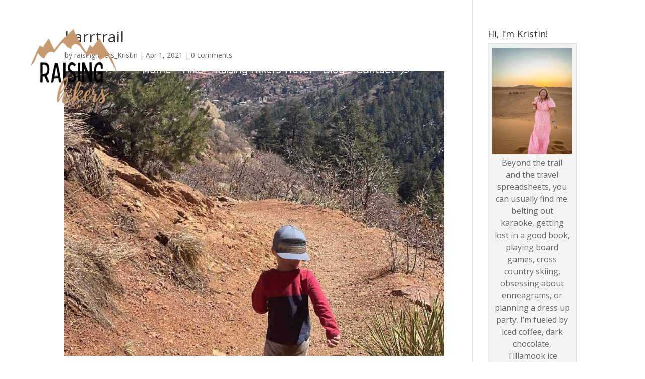

--- FILE ---
content_type: text/html; charset=utf-8
request_url: https://www.google.com/recaptcha/api2/aframe
body_size: -110
content:
<!DOCTYPE HTML><html><head><meta http-equiv="content-type" content="text/html; charset=UTF-8"></head><body><script nonce="VoDDg7v-LtSvMiySDxmVng">/** Anti-fraud and anti-abuse applications only. See google.com/recaptcha */ try{var clients={'sodar':'https://pagead2.googlesyndication.com/pagead/sodar?'};window.addEventListener("message",function(a){try{if(a.source===window.parent){var b=JSON.parse(a.data);var c=clients[b['id']];if(c){var d=document.createElement('img');d.src=c+b['params']+'&rc='+(localStorage.getItem("rc::a")?sessionStorage.getItem("rc::b"):"");window.document.body.appendChild(d);sessionStorage.setItem("rc::e",parseInt(sessionStorage.getItem("rc::e")||0)+1);localStorage.setItem("rc::h",'1768953148785');}}}catch(b){}});window.parent.postMessage("_grecaptcha_ready", "*");}catch(b){}</script></body></html>